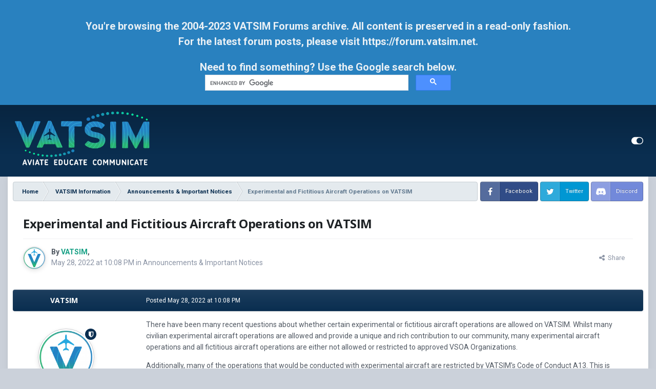

--- FILE ---
content_type: text/html
request_url: https://forums.vatsim.net/topic/33216-experimental-and-fictitious-aircraft-operations-on-vatsim/
body_size: 11282
content:
<!DOCTYPE html>
<html id="focus" lang="en-US" dir="ltr" 
data-focus-guest
data-focus-group-id='2'
data-focus-theme-id='15'

data-focus-navigation='dropdown'

data-focus-bg='1'




data-focus-scheme='light'

data-focus-cookie='15'

data-focus-userlinks='radius sep cta'
data-focus-new-badge='true'
data-focus-post='margin'
data-focus-post-header='background border'
data-focus-post-controls='text wide'
data-focus-sticky='header'
data-focus-blocks='transparent'
data-focus-guest-message='alert'>
	<head>
		<meta charset="utf-8">
		<title>Experimental and Fictitious Aircraft Operations on VATSIM - Announcements &amp; Important Notices - VATSIM Community</title>
		
			
		
		

	<meta name="viewport" content="width=device-width, initial-scale=1">


	
	


	<meta name="twitter:card" content="summary" />


	
		<meta name="twitter:site" content="@vatsim" />
	


	
		
			
				<meta property="og:title" content="Experimental and Fictitious Aircraft Operations on VATSIM">
			
		
	

	
		
			
				<meta property="og:type" content="website">
			
		
	

	
		
			
				<meta property="og:url" content="https://forums.vatsim.net/topic/33216-experimental-and-fictitious-aircraft-operations-on-vatsim/">
			
		
	

	
		
			
				<meta name="description" content="There have been many recent questions about whether certain experimental or fictitious aircraft operations are allowed on VATSIM. Whilst many civilian experimental aircraft operations are allowed and provide a unique and rich contribution to our community, many experimental aircraft operations an...">
			
		
	

	
		
			
				<meta property="og:description" content="There have been many recent questions about whether certain experimental or fictitious aircraft operations are allowed on VATSIM. Whilst many civilian experimental aircraft operations are allowed and provide a unique and rich contribution to our community, many experimental aircraft operations an...">
			
		
	

	
		
			
				<meta property="og:updated_time" content="2022-05-28T22:08:34Z">
			
		
	

	
		
			
				<meta property="og:site_name" content="VATSIM Community">
			
		
	

	
		
			
				<meta property="og:locale" content="en_US">
			
		
	


	
		<link rel="canonical" href="https://forums.vatsim.net/topic/33216-experimental-and-fictitious-aircraft-operations-on-vatsim/" />
	




<link rel="manifest" href="https://forums.vatsim.net/manifest.webmanifest/">
<meta name="msapplication-config" content="https://forums.vatsim.net/browserconfig.xml/">
<meta name="msapplication-starturl" content="/">
<meta name="application-name" content="VATSIM Community">
<meta name="apple-mobile-web-app-title" content="VATSIM Community">

	<meta name="theme-color" content="#0a2e50">










<link rel="preload" href="//forums.vatsim.net/applications/core/interface/font/fontawesome-webfont.woff2?v=4.7.0" as="font" crossorigin="anonymous">
		


	
		
			<link href="https://fonts.googleapis.com/css?family=Open%20Sans:300,300i,400,500,400i,700,700i" rel="stylesheet" referrerpolicy="origin">
		
		
			<link href="https://fonts.googleapis.com/css?family=Roboto:300,300i,400,400i,500,700,700i" rel="stylesheet" referrerpolicy="origin">
		
	



	<link rel='stylesheet' href='//vatsim-forums.nyc3.digitaloceanspaces.com/css_built_15/341e4a57816af3ba440d891ca87450ff_framework.css?v=55617482501676853514' media='all'>

	<link rel='stylesheet' href='//vatsim-forums.nyc3.digitaloceanspaces.com/css_built_15/05e81b71abe4f22d6eb8d1a929494829_responsive.css?v=55617482501676853514' media='all'>

	<link rel='stylesheet' href='//vatsim-forums.nyc3.digitaloceanspaces.com/css_built_15/90eb5adf50a8c640f633d47fd7eb1778_core.css?v=55617482501676853514' media='all'>

	<link rel='stylesheet' href='//vatsim-forums.nyc3.digitaloceanspaces.com/css_built_15/5a0da001ccc2200dc5625c3f3934497d_core_responsive.css?v=55617482501676853514' media='all'>

	<link rel='stylesheet' href='//vatsim-forums.nyc3.digitaloceanspaces.com/css_built_15/62e269ced0fdab7e30e026f1d30ae516_forums.css?v=55617482501676853514' media='all'>

	<link rel='stylesheet' href='//vatsim-forums.nyc3.digitaloceanspaces.com/css_built_15/76e62c573090645fb99a15a363d8620e_forums_responsive.css?v=55617482501676853514' media='all'>

	<link rel='stylesheet' href='//vatsim-forums.nyc3.digitaloceanspaces.com/css_built_15/ebdea0c6a7dab6d37900b9190d3ac77b_topics.css?v=55617482501676853514' media='all'>





<link rel='stylesheet' href='//vatsim-forums.nyc3.digitaloceanspaces.com/css_built_15/258adbb6e4f3e83cd3b355f84e3fa002_custom.css?v=55617482501676853514' media='all'>




		<!-- -->
		
<script type="2e94a3b0c2d7ba5ee94a6858-text/javascript">
var focusHtml = document.getElementById('focus');
var cookieId = focusHtml.getAttribute('data-focus-cookie');

//	['setting-name', enabled-by-default, has-toggle]
var focusSettings = [
	
 ['sticky-header', 1, 1],
	
	['fluid', 1, 1],
	['larger-font-size', 0, 1],
	['sticky-author-panel', 0, 1],
	['sticky-sidebar', 0, 1],
	['flip-sidebar', 0, 1],
	
	
]; 
for(var i = 0; i < focusSettings.length; i++) {
	var settingName = focusSettings[i][0];
	var isDefault = focusSettings[i][1];
	var allowToggle = focusSettings[i][2];
	if(allowToggle){
		var choice = localStorage.getItem(settingName);
		if( (choice === '1') || (!choice && (isDefault)) ){
			focusHtml.classList.add('enable--' + settingName + '');
		}
	} else if(isDefault){
		focusHtml.classList.add('enable--' + settingName + '');
	}
}


</script>

 
		
		
		<!-- -->
		

	
	<link rel='shortcut icon' href='//vatsim-forums.nyc3.digitaloceanspaces.com/monthly_2021_04/VATSIM-favicon_48px.png' type="image/png">

		
 
	</head>
	<body class='ipsApp ipsApp_front ipsJS_none ipsClearfix' data-controller='core.front.core.app' data-message="" data-pageApp='forums' data-pageLocation='front' data-pageModule='forums' data-pageController='topic' data-pageID='33216' >
		<a href='#ipsLayout_mainArea' class='ipsHide' title='Go to main content on this page' accesskey='m'>Jump to content</a>
		<div class="archive-notice">
			<p>
                You're browsing the 2004-2023 VATSIM Forums archive. All content is preserved in a read-only fashion.
                <br>
                For the latest forum posts, please visit <a href="https://forum.vatsim.net/" target="_blank">https://forum.vatsim.net</a>.
			</p>
			Need to find something? Use the Google search below.
			<br>
			<div class="gcse-searchbox-only"></div>
			<script defer src="https://cse.google.com/cse.js?cx=007edb58e8fde40e8" type="2e94a3b0c2d7ba5ee94a6858-text/javascript"></script>
		</div>
		
			<div id='ipsLayout_header' class='focus-sticky-header'>
				<header class='focus-header'>
					<div class='ipsLayout_container'>
						<div class='focus-header-align'>
							
<a class='focus-logo' href='https://forums.vatsim.net/' accesskey='1'>
	
		
		<span class='focus-logo__image'>
			<img src="//vatsim-forums.nyc3.digitaloceanspaces.com/monthly_2023_02/Vatsim-color-tagline-white.png.8908b6605618ae05a852053489888fa4.png" alt='VATSIM Community'>
		</span>
		
	
</a>
							
								<div class='focus-user'>

	<ul id='elUserNav' class='ipsList_inline cSignedOut ipsResponsive_showDesktop'>
		
<li class='cUserNav_icon' data-focus-editor>
	<a href='#' data-ipsTooltip>
		<i class='fa fa-toggle-on'></i>
	</a>
</li>
<li class='cUserNav_icon' data-focus-toggle-theme>
	<a href='#' data-ipsTooltip>
		<i class='fa'></i>
	</a>
</li>

 
	</ul>
</div>
							
						</div>
					</div>
				</header>
			</div>
		
		<main id='ipsLayout_body' class='ipsLayout_container'>
			<div class='focus-content'>
				<div class='focus-content-padding'>
					<div id='ipsLayout_contentArea'>
						<div class='focus-precontent'>
							<div class='focus-breadcrumb'>
								
<nav class='ipsBreadcrumb ipsBreadcrumb_top ipsFaded_withHover'>
	

	<ul data-role="breadcrumbList">
		<li>
			<a title="Home" href='https://forums.vatsim.net/'>
				<span>Home <i class='fa fa-angle-right'></i></span>
			</a>
		</li>
		
		
			<li>
				
					<a href='https://forums.vatsim.net/forum/1-vatsim-information/'>
						<span>VATSIM Information <i class='fa fa-angle-right' aria-hidden="true"></i></span>
					</a>
				
			</li>
		
			<li>
				
					<a href='https://forums.vatsim.net/forum/216-announcements-important-notices/'>
						<span>Announcements &amp; Important Notices <i class='fa fa-angle-right' aria-hidden="true"></i></span>
					</a>
				
			</li>
		
			<li>
				
					Experimental and Fictitious Aircraft Operations on VATSIM
				
			</li>
		
	</ul>
</nav>
								

<ul class='focus-social focus-social--iconText'>
	<li><a href='https://www.facebook.com/groups/vatsim' target="_blank" rel="noopener"><span>Facebook</span></a></li>
<li><a href='https://twitter.com/vatsim/' target="_blank" rel="noopener"><span>Twitter</span></a></li>
<li><a href='https://community.vatsim.net' target="_blank" rel="noopener"><span>Discord</span></a></li>
</ul>

							</div>
							





						</div>

						<div id='ipsLayout_contentWrapper'>
							
							<div id='ipsLayout_mainArea'>
								
								
								
								
								

	




								



<div class='ipsPageHeader ipsResponsive_pull ipsBox ipsPadding sm:ipsPadding:half ipsMargin_bottom'>
		
	
	<div class='ipsFlex ipsFlex-ai:center ipsFlex-fw:wrap ipsGap:4'>
		<div class='ipsFlex-flex:11'>
			<h1 class='ipsType_pageTitle ipsContained_container'>
				

				
				
					<span class='ipsType_break ipsContained'>
						<span>Experimental and Fictitious Aircraft Operations on VATSIM</span>
					</span>
				
			</h1>
			
			
		</div>
		
	</div>
	<hr class='ipsHr'>
	<div class='ipsPageHeader__meta ipsFlex ipsFlex-jc:between ipsFlex-ai:center ipsFlex-fw:wrap ipsGap:3'>
		<div class='ipsFlex-flex:11'>
			<div class='ipsPhotoPanel ipsPhotoPanel_mini ipsPhotoPanel_notPhone ipsClearfix'>
				
<span class='ipsUserPhoto ipsUserPhoto_mini '>
	<img src='//vatsim-forums.nyc3.digitaloceanspaces.com/monthly_2020_08/Vatsim-social_icon.thumb.png.e9bdf49928c9bd5327f08245a68d8304.png' alt='VATSIM' loading="lazy">
</span>
				<div>
					<p class='ipsType_reset ipsType_blendLinks'>
						<span class='ipsType_normal'>
						
							<strong>By 


<span style="color:#16a085;font-weight:bold">VATSIM</span>, </strong><br />
							<span class='ipsType_light'><time datetime='2022-05-28T22:08:34Z' title='05/28/22 10:08  PM' data-short='May 28, 2022'>May 28, 2022 at 10:08  PM</time> in <a href="https://forums.vatsim.net/forum/216-announcements-important-notices/">Announcements &amp; Important Notices</a></span>
						
						</span>
					</p>
				</div>
			</div>
		</div>
		
			<div class='ipsFlex-flex:01 ipsResponsive_hidePhone'>
				<div class='ipsFlex ipsFlex-ai:center ipsFlex-jc:center ipsGap:3 ipsGap_row:0'>
					
						


    <a href='#elShareItem_316213331_menu' id='elShareItem_316213331' data-ipsMenu class='ipsShareButton ipsButton ipsButton_verySmall ipsButton_link ipsButton_link--light'>
        <span><i class='fa fa-share-alt'></i></span> &nbsp;Share
    </a>

    <div class='ipsPadding ipsMenu ipsMenu_auto ipsHide' id='elShareItem_316213331_menu' data-controller="core.front.core.sharelink">
        <ul class='ipsList_inline'>
            
                <li>
<a href="https://twitter.com/share?url=https%3A%2F%2Fforums.vatsim.net%2Ftopic%2F33216-experimental-and-fictitious-aircraft-operations-on-vatsim%2F" class="cShareLink cShareLink_twitter" target="_blank" data-role="shareLink" title='Share on Twitter' data-ipsTooltip rel='nofollow noopener'>
	<i class="fa fa-twitter"></i>
</a></li>
            
                <li>
<a href="https://www.facebook.com/sharer/sharer.php?u=https%3A%2F%2Fforums.vatsim.net%2Ftopic%2F33216-experimental-and-fictitious-aircraft-operations-on-vatsim%2F" class="cShareLink cShareLink_facebook" target="_blank" data-role="shareLink" title='Share on Facebook' data-ipsTooltip rel='noopener nofollow'>
	<i class="fa fa-facebook"></i>
</a></li>
            
                <li>
<a href="http://www.reddit.com/submit?url=https%3A%2F%2Fforums.vatsim.net%2Ftopic%2F33216-experimental-and-fictitious-aircraft-operations-on-vatsim%2F&amp;title=Experimental+and+Fictitious+Aircraft+Operations+on+VATSIM" rel="nofollow noopener" class="cShareLink cShareLink_reddit" target="_blank" title='Share on Reddit' data-ipsTooltip>
	<i class="fa fa-reddit"></i>
</a></li>
            
                <li>
<a href="http://www.linkedin.com/shareArticle?mini=true&amp;url=https%3A%2F%2Fforums.vatsim.net%2Ftopic%2F33216-experimental-and-fictitious-aircraft-operations-on-vatsim%2F&amp;title=Experimental+and+Fictitious+Aircraft+Operations+on+VATSIM" rel="nofollow noopener" class="cShareLink cShareLink_linkedin" target="_blank" data-role="shareLink" title='Share on LinkedIn' data-ipsTooltip>
	<i class="fa fa-linkedin"></i>
</a></li>
            
                <li>
<a href="https://pinterest.com/pin/create/button/?url=https://forums.vatsim.net/topic/33216-experimental-and-fictitious-aircraft-operations-on-vatsim/&amp;media=" class="cShareLink cShareLink_pinterest" rel="nofollow noopener" target="_blank" data-role="shareLink" title='Share on Pinterest' data-ipsTooltip>
	<i class="fa fa-pinterest"></i>
</a></li>
            
        </ul>
        
            <hr class='ipsHr'>
            <button class='ipsHide ipsButton ipsButton_verySmall ipsButton_light ipsButton_fullWidth ipsMargin_top:half' data-controller='core.front.core.webshare' data-role='webShare' data-webShareTitle='Experimental and Fictitious Aircraft Operations on VATSIM' data-webShareText='Experimental and Fictitious Aircraft Operations on VATSIM' data-webShareUrl='https://forums.vatsim.net/topic/33216-experimental-and-fictitious-aircraft-operations-on-vatsim/'>More sharing options...</button>
        
    </div>

					
					



					

				</div>
			</div>
					
	</div>
	
	
</div>






<div class='ipsClearfix'>
	<ul class="ipsToolList ipsToolList_horizontal ipsClearfix ipsSpacer_both ipsResponsive_hidePhone">
		
		
		
	</ul>
</div>

<div id='comments' data-controller='forums.front.topic.view, core.front.core.ignoredComments' data-autoPoll data-baseURL='https://forums.vatsim.net/topic/33216-experimental-and-fictitious-aircraft-operations-on-vatsim/' data-lastPage data-feedID='topic-33216' class='cTopic ipsClear ipsSpacer_top'>
	
			
	

	

<div data-controller='core.front.core.recommendedComments' data-url='https://forums.vatsim.net/topic/33216-experimental-and-fictitious-aircraft-operations-on-vatsim/?recommended=comments' class='ipsRecommendedComments ipsHide'>
	<div data-role="recommendedComments">
		<h2 class='ipsType_sectionHead ipsType_large ipsType_bold ipsMargin_bottom'>Recommended Posts</h2>
		
	</div>
</div>
	
	<div id="elPostFeed" data-role='commentFeed' data-controller='core.front.core.moderation' >
		<form action="https://forums.vatsim.net/topic/33216-experimental-and-fictitious-aircraft-operations-on-vatsim/?csrfKey=c3a677b027e50e5150842b028c9f082e&amp;do=multimodComment" method="post" data-ipsPageAction data-role='moderationTools'>
			
			
				

					

					
					



<a id="comment-189109"></a>
<article  id="elComment_189109" class="cPost ipsBox ipsResponsive_pull  ipsComment  ipsComment_parent ipsClearfix ipsClear ipsColumns ipsColumns_noSpacing ipsColumns_collapsePhone    ">
	

	

	<div class="cAuthorPane_mobile ipsResponsive_showPhone">
		<div class="cAuthorPane_photo">
			<div class="cAuthorPane_photoWrap">
				
<span class='ipsUserPhoto ipsUserPhoto_large '>
	<img src='//vatsim-forums.nyc3.digitaloceanspaces.com/monthly_2020_08/Vatsim-social_icon.thumb.png.e9bdf49928c9bd5327f08245a68d8304.png' alt='VATSIM' loading="lazy">
</span>
				
				<span class="cAuthorPane_badge cAuthorPane_badge--moderator" data-ipstooltip title="VATSIM is a moderator"></span>
				
				
			</div>
		</div>
		<div class="cAuthorPane_content">
			<h3 class="ipsType_sectionHead cAuthorPane_author ipsType_break ipsType_blendLinks ipsFlex ipsFlex-ai:center">
				


<span style="color:#16a085;font-weight:bold">VATSIM</span>
			</h3>
			<div class="ipsType_light ipsType_reset">
				Posted <time datetime='2022-05-28T22:08:34Z' title='05/28/22 10:08  PM' data-short='May 28, 2022'>May 28, 2022 at 10:08  PM</time>
				
			</div>
		</div>
	</div>
	<aside class="ipsComment_author cAuthorPane ipsColumn ipsColumn_medium ipsResponsive_hidePhone"><h3 class="ipsType_sectionHead cAuthorPane_author ipsType_blendLinks ipsType_break">
<strong>


VATSIM</strong>
			
		</h3>
		<ul class="cAuthorPane_info ipsList_reset">
<li data-role="photo" class="cAuthorPane_photo">
				<div class="cAuthorPane_photoWrap">
					
<span class='ipsUserPhoto ipsUserPhoto_large '>
	<img src='//vatsim-forums.nyc3.digitaloceanspaces.com/monthly_2020_08/Vatsim-social_icon.thumb.png.e9bdf49928c9bd5327f08245a68d8304.png' alt='VATSIM' loading="lazy">
</span>
					
						<span class="cAuthorPane_badge cAuthorPane_badge--moderator" data-ipstooltip title="VATSIM is a moderator"></span>
					
					
				</div>
			</li>
			
				<li data-role="group"><span style="color:#16a085;font-weight:bold">Marketing & Communications Team</span></li>

	
	
	
		
	
		
	
	

				
			
			
				<li data-role="stats" class="ipsMargin_top">
					<ul class="ipsList_reset ipsType_light ipsFlex ipsFlex-ai:center ipsFlex-jc:center ipsGap_row:2 cAuthorPane_stats">
<li>
								<i class="fa fa-comment"></i> 71
						</li>
						
					</ul>
</li>
			
			
				

<!-- <li class='ipsResponsive_hidePhone ipsType_break'>VATSIM ID: 1507147</li> -->
			
		</ul></aside><div class="ipsColumn ipsColumn_fluid ipsMargin:none">
		

<div id="comment-189109_wrap" data-controller="core.front.core.comment" data-commentapp="forums" data-commenttype="forums" data-commentid="189109" data-quotedata="{&quot;userid&quot;:14,&quot;username&quot;:&quot;VATSIM&quot;,&quot;timestamp&quot;:1653775714,&quot;contentapp&quot;:&quot;forums&quot;,&quot;contenttype&quot;:&quot;forums&quot;,&quot;contentid&quot;:33216,&quot;contentclass&quot;:&quot;forums_Topic&quot;,&quot;contentcommentid&quot;:189109}" class="ipsComment_content ipsType_medium">

	<div class="ipsComment_meta ipsType_light ipsFlex ipsFlex-ai:center ipsFlex-jc:between ipsFlex-fd:row-reverse">
		<div class="ipsType_light ipsType_reset ipsType_blendLinks ipsComment_toolWrap">
			<div class="ipsResponsive_hidePhone ipsComment_badges">
				<ul class="ipsList_reset ipsFlex ipsFlex-jc:end ipsFlex-fw:wrap ipsGap:2 ipsGap_row:1">
					
					
					
					
					
				</ul>
</div>
		</div>

		<div class="ipsType_reset ipsResponsive_hidePhone">
			Posted <time datetime='2022-05-28T22:08:34Z' title='05/28/22 10:08  PM' data-short='May 28, 2022'>May 28, 2022 at 10:08  PM</time>
			
			<span class="ipsResponsive_hidePhone">
				
				
			</span>
		</div>
	</div>

	

    

	<div class="cPost_contentWrap">
		
		<div data-role="commentContent" class="ipsType_normal ipsType_richText ipsPadding_bottom ipsContained" data-controller="core.front.core.lightboxedImages">
			<p>
	There have been many recent questions about whether certain experimental or fictitious aircraft operations are allowed on VATSIM. Whilst many civilian experimental aircraft operations are allowed and provide a unique and rich contribution to our community, many experimental aircraft operations and all fictitious aircraft operations are either not allowed or restricted to approved VSOA Organizations.
</p>

<p>
	Additionally, many of the operations that would be conducted with experimental aircraft are restricted by VATSIM's Code of Conduct A13. This is because high speed or high-altitude operations can have an immediate negative impact on other users’ VATSIM experience. <span> </span>A list of all restricted operations can be found in the VATSIM Special Operations Policy and Procedures Manual found <a href="https://cdn.vatsim.net/policy-documents/VATSIM%20VSOA%20Policy.pdf" rel="external nofollow">here</a>.
</p>

<p>
	Examples of aircraft which are not allowed on VATSIM include but are not limited to unmanned aerial vehicles, the space shuttle, a space station, the Darkstar, the Millennium Falcon, etc. Misuse of these and similar types of aircraft can easily have a negative impact the enjoyment of other VATSIM pilots and Air Traffic Controllers.
</p>

<p>
	We thank you for your understanding.
</p>

<p>
	 
</p>

<p>
	<a class="ipsAttachLink ipsAttachLink_image" data-fileext="png" data-fileid="4158" href="//vatsim-forums.nyc3.digitaloceanspaces.com/monthly_2022_05/VATSIM_Approved_Planes.png.b8d80cf9e90d84e18a5b0cb9523818bc.png" rel=""><img alt="VATSIM_Approved_Planes.png" class="ipsImage ipsImage_thumbnailed" data-fileid="4158" data-ratio="56.3" style="height:auto;" width="1000" data-src="//vatsim-forums.nyc3.digitaloceanspaces.com/monthly_2022_05/VATSIM_Approved_Planes.thumb.png.5fd8dd034e327a37ae8c4b6ce01fddd4.png" src="https://forums.vatsim.net/applications/core/interface/js/spacer.png" /></a>
</p>


			
		</div>

		
			<div class="ipsItemControls">
				
					
						

	<div data-controller='core.front.core.reaction' class='ipsItemControls_right ipsClearfix '>	
		<div class='ipsReact ipsPos_right'>
			
				
				<div class='ipsReact_blurb ' data-role='reactionBlurb'>
					
						

	
	<ul class='ipsReact_reactions'>
		
		
			
				
				<li class='ipsReact_reactCount'>
					
						<span data-ipsTooltip title="Like">
					
							<span>
								<img src='//vatsim-forums.nyc3.digitaloceanspaces.com/reactions/react_like.png' alt="Like" loading="lazy">
							</span>
							<span>
								4
							</span>
					
						</span>
					
				</li>
			
		
	</ul>

					
				</div>
			
			
			
		</div>
	</div>

					
				
				<ul class="ipsComment_controls ipsClearfix ipsItemControls_left" data-role="commentControls">
					
						
						
						
					
					<li class="ipsHide" data-role="commentLoading">
						<span class="ipsLoading ipsLoading_tiny ipsLoading_noAnim"></span>
					</li>
				
</ul>
</div>
		

		
	</div>

	

	



<div class='ipsPadding ipsHide cPostShareMenu' id='elShareComment_189109_menu'>
	<h5 class='ipsType_normal ipsType_reset'>Link to comment</h5>
	
		
	
	
	<input type='text' value='https://forums.vatsim.net/topic/33216-experimental-and-fictitious-aircraft-operations-on-vatsim/' class='ipsField_fullWidth'>

	
	<h5 class='ipsType_normal ipsType_reset ipsSpacer_top'>Share on other sites</h5>
	

	<ul class='ipsList_inline ipsList_noSpacing ipsClearfix' data-controller="core.front.core.sharelink">
		
			<li>
<a href="https://twitter.com/share?url=https%3A%2F%2Fforums.vatsim.net%2Ftopic%2F33216-experimental-and-fictitious-aircraft-operations-on-vatsim%2F%3Fdo%3DfindComment%26comment%3D189109" class="cShareLink cShareLink_twitter" target="_blank" data-role="shareLink" title='Share on Twitter' data-ipsTooltip rel='nofollow noopener'>
	<i class="fa fa-twitter"></i>
</a></li>
		
			<li>
<a href="https://www.facebook.com/sharer/sharer.php?u=https%3A%2F%2Fforums.vatsim.net%2Ftopic%2F33216-experimental-and-fictitious-aircraft-operations-on-vatsim%2F%3Fdo%3DfindComment%26comment%3D189109" class="cShareLink cShareLink_facebook" target="_blank" data-role="shareLink" title='Share on Facebook' data-ipsTooltip rel='noopener nofollow'>
	<i class="fa fa-facebook"></i>
</a></li>
		
			<li>
<a href="http://www.reddit.com/submit?url=https%3A%2F%2Fforums.vatsim.net%2Ftopic%2F33216-experimental-and-fictitious-aircraft-operations-on-vatsim%2F%3Fdo%3DfindComment%26comment%3D189109&amp;title=Experimental+and+Fictitious+Aircraft+Operations+on+VATSIM" rel="nofollow noopener" class="cShareLink cShareLink_reddit" target="_blank" title='Share on Reddit' data-ipsTooltip>
	<i class="fa fa-reddit"></i>
</a></li>
		
			<li>
<a href="http://www.linkedin.com/shareArticle?mini=true&amp;url=https%3A%2F%2Fforums.vatsim.net%2Ftopic%2F33216-experimental-and-fictitious-aircraft-operations-on-vatsim%2F%3Fdo%3DfindComment%26comment%3D189109&amp;title=Experimental+and+Fictitious+Aircraft+Operations+on+VATSIM" rel="nofollow noopener" class="cShareLink cShareLink_linkedin" target="_blank" data-role="shareLink" title='Share on LinkedIn' data-ipsTooltip>
	<i class="fa fa-linkedin"></i>
</a></li>
		
			<li>
<a href="https://pinterest.com/pin/create/button/?url=https://forums.vatsim.net/topic/33216-experimental-and-fictitious-aircraft-operations-on-vatsim/?do=findComment%26comment=189109&amp;media=" class="cShareLink cShareLink_pinterest" rel="nofollow noopener" target="_blank" data-role="shareLink" title='Share on Pinterest' data-ipsTooltip>
	<i class="fa fa-pinterest"></i>
</a></li>
		
	</ul>


	<hr class='ipsHr'>
	<button class='ipsHide ipsButton ipsButton_small ipsButton_light ipsButton_fullWidth ipsMargin_top:half' data-controller='core.front.core.webshare' data-role='webShare' data-webShareTitle='Experimental and Fictitious Aircraft Operations on VATSIM' data-webShareText='There have been many recent questions about whether certain experimental or fictitious aircraft operations are allowed on VATSIM. Whilst many civilian experimental aircraft operations are allowed and provide a unique and rich contribution to our community, many experimental aircraft operations and all fictitious aircraft operations are either not allowed or restricted to approved VSOA Organizations.
 


	Additionally, many of the operations that would be conducted with experimental aircraft are restricted by VATSIM&#039;s Code of Conduct A13. This is because high speed or high-altitude operations can have an immediate negative impact on other users’ VATSIM experience.  A list of all restricted operations can be found in the VATSIM Special Operations Policy and Procedures Manual found here.
 


	Examples of aircraft which are not allowed on VATSIM include but are not limited to unmanned aerial vehicles, the space shuttle, a space station, the Darkstar, the Millennium Falcon, etc. Misuse of these and similar types of aircraft can easily have a negative impact the enjoyment of other VATSIM pilots and Air Traffic Controllers.
 


	We thank you for your understanding.
 


	 
 


	
 
' data-webShareUrl='https://forums.vatsim.net/topic/33216-experimental-and-fictitious-aircraft-operations-on-vatsim/?do=findComment&amp;comment=189109'>More sharing options...</button>

	
</div>
</div>

	</div>
</article>

					
						<ul class='ipsTopicMeta'>
							
								
									<li class="ipsTopicMeta__item ipsTopicMeta__item--moderation">
										<span class='ipsTopicMeta__time ipsType_light'><time datetime='2022-05-30T14:30:24Z' title='05/30/22 02:30  PM' data-short='May 30, 2022'>May 30, 2022</time></span>
										<span class='ipsTopicMeta__action'>


Matthew Bartels changed the title to <em>Experimental and Fictitious Aircraft Operations on VATSIM</em></span>
									</li>
								
							
							
						</ul>
					
					
					
				
			
			
<input type="hidden" name="csrfKey" value="c3a677b027e50e5150842b028c9f082e" />


		</form>
	</div>

	
	
	
	
	
		<a id='replyForm'></a>
	<div data-role='replyArea' class='cTopicPostArea ipsBox ipsResponsive_pull ipsPadding cTopicPostArea_noSize ipsSpacer_top' data-controller='cloud.front.realtime.forumsReplyArea,cloud.front.realtime.whosTyping'>
			
				
					
<div class='ipsComposeArea ipsComposeArea_withPhoto ipsComposeArea_unavailable ipsClearfix'>
	<div class='ipsPos_left ipsResponsive_hidePhone ipsResponsive_block'>
<span class='ipsUserPhoto ipsUserPhoto_small '>
	<img src='//vatsim-forums.nyc3.digitaloceanspaces.com/set_resources_15/84c1e40ea0e759e3f1505eb1788ddf3c_default_photo.png' alt='Guest' loading="lazy">
</span></div>
	<div class='ipsComposeArea_editor'>
		<div class="ipsComposeArea_dummy">
			<span class='ipsType_warning'><i class="fa fa-warning"></i> This topic is now closed to further replies. </span>
		
			
		</div>
	</div>
</div>
				
			
		</div>
	

	
		<div class='ipsBox ipsPadding ipsResponsive_pull ipsResponsive_showPhone ipsMargin_top'>
			
				<div class='ipsResponsive_noFloat ipsResponsive_block ipsMargin_bottom:half'>
					


    <a href='#elShareItem_1765792752_menu' id='elShareItem_1765792752' data-ipsMenu class='ipsShareButton ipsButton ipsButton_verySmall ipsButton_light '>
        <span><i class='fa fa-share-alt'></i></span> &nbsp;Share
    </a>

    <div class='ipsPadding ipsMenu ipsMenu_auto ipsHide' id='elShareItem_1765792752_menu' data-controller="core.front.core.sharelink">
        <ul class='ipsList_inline'>
            
                <li>
<a href="https://twitter.com/share?url=https%3A%2F%2Fforums.vatsim.net%2Ftopic%2F33216-experimental-and-fictitious-aircraft-operations-on-vatsim%2F" class="cShareLink cShareLink_twitter" target="_blank" data-role="shareLink" title='Share on Twitter' data-ipsTooltip rel='nofollow noopener'>
	<i class="fa fa-twitter"></i>
</a></li>
            
                <li>
<a href="https://www.facebook.com/sharer/sharer.php?u=https%3A%2F%2Fforums.vatsim.net%2Ftopic%2F33216-experimental-and-fictitious-aircraft-operations-on-vatsim%2F" class="cShareLink cShareLink_facebook" target="_blank" data-role="shareLink" title='Share on Facebook' data-ipsTooltip rel='noopener nofollow'>
	<i class="fa fa-facebook"></i>
</a></li>
            
                <li>
<a href="http://www.reddit.com/submit?url=https%3A%2F%2Fforums.vatsim.net%2Ftopic%2F33216-experimental-and-fictitious-aircraft-operations-on-vatsim%2F&amp;title=Experimental+and+Fictitious+Aircraft+Operations+on+VATSIM" rel="nofollow noopener" class="cShareLink cShareLink_reddit" target="_blank" title='Share on Reddit' data-ipsTooltip>
	<i class="fa fa-reddit"></i>
</a></li>
            
                <li>
<a href="http://www.linkedin.com/shareArticle?mini=true&amp;url=https%3A%2F%2Fforums.vatsim.net%2Ftopic%2F33216-experimental-and-fictitious-aircraft-operations-on-vatsim%2F&amp;title=Experimental+and+Fictitious+Aircraft+Operations+on+VATSIM" rel="nofollow noopener" class="cShareLink cShareLink_linkedin" target="_blank" data-role="shareLink" title='Share on LinkedIn' data-ipsTooltip>
	<i class="fa fa-linkedin"></i>
</a></li>
            
                <li>
<a href="https://pinterest.com/pin/create/button/?url=https://forums.vatsim.net/topic/33216-experimental-and-fictitious-aircraft-operations-on-vatsim/&amp;media=" class="cShareLink cShareLink_pinterest" rel="nofollow noopener" target="_blank" data-role="shareLink" title='Share on Pinterest' data-ipsTooltip>
	<i class="fa fa-pinterest"></i>
</a></li>
            
        </ul>
        
            <hr class='ipsHr'>
            <button class='ipsHide ipsButton ipsButton_verySmall ipsButton_light ipsButton_fullWidth ipsMargin_top:half' data-controller='core.front.core.webshare' data-role='webShare' data-webShareTitle='Experimental and Fictitious Aircraft Operations on VATSIM' data-webShareText='Experimental and Fictitious Aircraft Operations on VATSIM' data-webShareUrl='https://forums.vatsim.net/topic/33216-experimental-and-fictitious-aircraft-operations-on-vatsim/'>More sharing options...</button>
        
    </div>

				</div>
			
			<div class='ipsResponsive_noFloat ipsResponsive_block'>
				

			</div>
			
		</div>
	
</div>



<div class='ipsPager ipsSpacer_top'>
	<div class="ipsPager_prev">
		
			<a href="https://forums.vatsim.net/forum/216-announcements-important-notices/" title="Go to Announcements &amp; Important Notices" rel="parent">
				<span class="ipsPager_type">Go to topic listing</span>
			</a>
		
	</div>
	
</div>


								


							</div>
							


						</div>
					</div>
					
				</div>
				

				
<nav class='ipsBreadcrumb ipsBreadcrumb_bottom ipsFaded_withHover'>
	
		


	

	<ul data-role="breadcrumbList">
		<li>
			<a title="Home" href='https://forums.vatsim.net/'>
				<span>Home <i class='fa fa-angle-right'></i></span>
			</a>
		</li>
		
		
			<li>
				
					<a href='https://forums.vatsim.net/forum/1-vatsim-information/'>
						<span>VATSIM Information <i class='fa fa-angle-right' aria-hidden="true"></i></span>
					</a>
				
			</li>
		
			<li>
				
					<a href='https://forums.vatsim.net/forum/216-announcements-important-notices/'>
						<span>Announcements &amp; Important Notices <i class='fa fa-angle-right' aria-hidden="true"></i></span>
					</a>
				
			</li>
		
			<li>
				
					Experimental and Fictitious Aircraft Operations on VATSIM
				
			</li>
		
	</ul>
</nav>
			</div>
		</main>
		
			<footer id='ipsLayout_footer' class='ipsClearfix'>
				<div class='ipsLayout_container'>
					
					

<ul class='ipsList_inline ipsType_center ipsSpacer_top' id="elFooterLinks">
	

	
	
	
</ul>


<ul class='focus-social focus-social--iconText'>
	<li><a href='https://www.facebook.com/groups/vatsim' target="_blank" rel="noopener"><span>Facebook</span></a></li>
<li><a href='https://twitter.com/vatsim/' target="_blank" rel="noopener"><span>Twitter</span></a></li>
<li><a href='https://community.vatsim.net' target="_blank" rel="noopener"><span>Discord</span></a></li>
</ul>



<p id='elCopyright'>
	<span id='elCopyright_userLine'>Copyright © 2023 VATSIM Inc. All Rights Reserved.</span>
	<a rel='nofollow' title='Invision Community' href='https://www.invisioncommunity.com/'>Powered by Invision Community</a>
</p>
				</div>
			</footer>
			
			

			<!-- -->
			

	
	<script type="2e94a3b0c2d7ba5ee94a6858-text/javascript">
		var ipsDebug = false;		
	
		var CKEDITOR_BASEPATH = '//forums.vatsim.net/applications/core/interface/ckeditor/ckeditor/';
	
		var ipsSettings = {
			
			
			cookie_path: "/",
			
			cookie_prefix: "ips4_",
			
			
			cookie_ssl: true,
			
			upload_imgURL: "",
			message_imgURL: "",
			notification_imgURL: "",
			baseURL: "//forums.vatsim.net/",
			jsURL: "//forums.vatsim.net/applications/core/interface/js/js.php",
			csrfKey: "c3a677b027e50e5150842b028c9f082e",
			antiCache: "55617482501676853514",
			jsAntiCache: "55617482501676853471",
			disableNotificationSounds: true,
			useCompiledFiles: true,
			links_external: true,
			memberID: 0,
			lazyLoadEnabled: true,
			blankImg: "//forums.vatsim.net/applications/core/interface/js/spacer.png",
			googleAnalyticsEnabled: false,
			matomoEnabled: false,
			viewProfiles: true,
			mapProvider: 'none',
			mapApiKey: '',
			pushPublicKey: null,
			relativeDates: false
		};
		
		
		
		
			ipsSettings['maxImageDimensions'] = {
				width: 1000,
				height: 750
			};
		
		
	</script>





<script type="2e94a3b0c2d7ba5ee94a6858-text/javascript" src='//vatsim-forums.nyc3.digitaloceanspaces.com/javascript_global/root_library.js?v=55617482501676853471' data-ips></script>


<script type="2e94a3b0c2d7ba5ee94a6858-text/javascript" src='//vatsim-forums.nyc3.digitaloceanspaces.com/javascript_global/root_js_lang_1.js?v=55617482501676853471' data-ips></script>


<script type="2e94a3b0c2d7ba5ee94a6858-text/javascript" src='//vatsim-forums.nyc3.digitaloceanspaces.com/javascript_global/root_framework.js?v=55617482501676853471' data-ips></script>


<script type="2e94a3b0c2d7ba5ee94a6858-text/javascript" src='//vatsim-forums.nyc3.digitaloceanspaces.com/javascript_core/global_global_core.js?v=55617482501676853471' data-ips></script>


<script type="2e94a3b0c2d7ba5ee94a6858-text/javascript" src='//vatsim-forums.nyc3.digitaloceanspaces.com/javascript_global/root_front.js?v=55617482501676853471' data-ips></script>


<script type="2e94a3b0c2d7ba5ee94a6858-text/javascript" src='//vatsim-forums.nyc3.digitaloceanspaces.com/javascript_core/front_front_core.js?v=55617482501676853471' data-ips></script>


<script type="2e94a3b0c2d7ba5ee94a6858-text/javascript" src='//vatsim-forums.nyc3.digitaloceanspaces.com/javascript_forums/front_front_topic.js?v=55617482501676853471' data-ips></script>


<script type="2e94a3b0c2d7ba5ee94a6858-text/javascript" src='//vatsim-forums.nyc3.digitaloceanspaces.com/javascript_global/root_map.js?v=55617482501676853471' data-ips></script>



	<script type="2e94a3b0c2d7ba5ee94a6858-text/javascript">
		
			ips.setSetting( 'date_format', jQuery.parseJSON('"mm\/dd\/yy"') );
		
			ips.setSetting( 'date_first_day', jQuery.parseJSON('0') );
		
			ips.setSetting( 'ipb_url_filter_option', jQuery.parseJSON('"none"') );
		
			ips.setSetting( 'url_filter_any_action', jQuery.parseJSON('"allow"') );
		
			ips.setSetting( 'bypass_profanity', jQuery.parseJSON('0') );
		
			ips.setSetting( 'emoji_style', jQuery.parseJSON('"native"') );
		
			ips.setSetting( 'emoji_shortcodes', jQuery.parseJSON('true') );
		
			ips.setSetting( 'emoji_ascii', jQuery.parseJSON('true') );
		
			ips.setSetting( 'emoji_cache', jQuery.parseJSON('1630959838') );
		
			ips.setSetting( 'image_jpg_quality', jQuery.parseJSON('85') );
		
			ips.setSetting( 'cloud2', jQuery.parseJSON('false') );
		
			ips.setSetting( 'isAnonymous', jQuery.parseJSON('false') );
		
		
	</script>



<script type='application/ld+json'>
{
    "name": "Experimental and Fictitious Aircraft Operations on VATSIM",
    "headline": "Experimental and Fictitious Aircraft Operations on VATSIM",
    "text": "There have been many recent questions about whether certain experimental or fictitious aircraft operations are allowed on VATSIM. Whilst many civilian experimental aircraft operations are allowed and provide a unique and rich contribution to our community, many experimental aircraft operations and all fictitious aircraft operations are either not allowed or restricted to approved VSOA Organizations.\n \n\n\n\tAdditionally, many of the operations that would be conducted with experimental aircraft are restricted by VATSIM\u0027s Code of Conduct A13. This is because high speed or high-altitude operations can have an immediate negative impact on other users\u2019 VATSIM experience. \u00a0A list of all restricted operations can be found in the VATSIM Special Operations Policy and Procedures Manual found here.\n \n\n\n\tExamples of aircraft which are not allowed on VATSIM include but are not limited to unmanned aerial vehicles, the space shuttle, a space station, the Darkstar, the Millennium Falcon, etc. Misuse of these and similar types of aircraft can easily have a negative impact the enjoyment of other VATSIM pilots and Air Traffic Controllers.\n \n\n\n\tWe thank you for your understanding.\n \n\n\n\t\u00a0\n \n\n\n\t\n \n",
    "dateCreated": "2022-05-28T22:08:34+0000",
    "datePublished": "2022-05-28T22:08:34+0000",
    "dateModified": "2022-05-28T22:08:34+0000",
    "image": "//vatsim-forums.nyc3.digitaloceanspaces.com/monthly_2020_08/Vatsim-social_icon.thumb.png.e9bdf49928c9bd5327f08245a68d8304.png",
    "author": {
        "@type": "Person",
        "name": "VATSIM",
        "image": "//vatsim-forums.nyc3.digitaloceanspaces.com/monthly_2020_08/Vatsim-social_icon.thumb.png.e9bdf49928c9bd5327f08245a68d8304.png",
        "url": "https://forums.vatsim.net/profile/14-vatsim/"
    },
    "interactionStatistic": [
        {
            "@type": "InteractionCounter",
            "interactionType": "http://schema.org/ViewAction",
            "userInteractionCount": 5936
        },
        {
            "@type": "InteractionCounter",
            "interactionType": "http://schema.org/CommentAction",
            "userInteractionCount": 0
        },
        {
            "@type": "InteractionCounter",
            "interactionType": "http://schema.org/FollowAction",
            "userInteractionCount": 0
        }
    ],
    "@context": "http://schema.org",
    "@type": "DiscussionForumPosting",
    "@id": "https://forums.vatsim.net/topic/33216-experimental-and-fictitious-aircraft-operations-on-vatsim/",
    "isPartOf": {
        "@id": "https://forums.vatsim.net/#website"
    },
    "publisher": {
        "@id": "https://forums.vatsim.net/#organization",
        "member": {
            "@type": "Person",
            "name": "VATSIM",
            "image": "//vatsim-forums.nyc3.digitaloceanspaces.com/monthly_2020_08/Vatsim-social_icon.thumb.png.e9bdf49928c9bd5327f08245a68d8304.png",
            "url": "https://forums.vatsim.net/profile/14-vatsim/"
        }
    },
    "url": "https://forums.vatsim.net/topic/33216-experimental-and-fictitious-aircraft-operations-on-vatsim/",
    "discussionUrl": "https://forums.vatsim.net/topic/33216-experimental-and-fictitious-aircraft-operations-on-vatsim/",
    "mainEntityOfPage": {
        "@type": "WebPage",
        "@id": "https://forums.vatsim.net/topic/33216-experimental-and-fictitious-aircraft-operations-on-vatsim/"
    },
    "pageStart": 1,
    "pageEnd": 1
}	
</script>

<script type='application/ld+json'>
{
    "@context": "http://www.schema.org",
    "publisher": "https://forums.vatsim.net/#organization",
    "@type": "WebSite",
    "@id": "https://forums.vatsim.net/#website",
    "mainEntityOfPage": "https://forums.vatsim.net/",
    "name": "VATSIM Community",
    "url": "https://forums.vatsim.net/",
    "potentialAction": {
        "type": "SearchAction",
        "query-input": "required name=query",
        "target": "https://forums.vatsim.net/search/?q={query}"
    },
    "inLanguage": [
        {
            "@type": "Language",
            "name": "English (USA)",
            "alternateName": "en-US"
        }
    ]
}	
</script>

<script type='application/ld+json'>
{
    "@context": "http://www.schema.org",
    "@type": "Organization",
    "@id": "https://forums.vatsim.net/#organization",
    "mainEntityOfPage": "https://forums.vatsim.net/",
    "name": "VATSIM Community",
    "url": "https://forums.vatsim.net/",
    "logo": {
        "@type": "ImageObject",
        "@id": "https://forums.vatsim.net/#logo",
        "url": "//vatsim-forums.nyc3.digitaloceanspaces.com/monthly_2023_02/Vatsim-color-tagline-white.png.8908b6605618ae05a852053489888fa4.png"
    },
    "sameAs": [
        "https://www.facebook.com/groups/vatsim",
        "https://twitter.com/vatsim",
        "https://www.instagram.com/vatsimnet/"
    ]
}	
</script>

<script type='application/ld+json'>
{
    "@context": "http://schema.org",
    "@type": "BreadcrumbList",
    "itemListElement": [
        {
            "@type": "ListItem",
            "position": 1,
            "item": {
                "@id": "https://forums.vatsim.net/forum/1-vatsim-information/",
                "name": "VATSIM Information"
            }
        },
        {
            "@type": "ListItem",
            "position": 2,
            "item": {
                "@id": "https://forums.vatsim.net/forum/216-announcements-important-notices/",
                "name": "Announcements &amp; Important Notices"
            }
        }
    ]
}	
</script>

<script type='application/ld+json'>
{
    "@context": "http://schema.org",
    "@type": "ContactPage",
    "url": "https://forums.vatsim.net/contact/"
}	
</script>


			

<script type="2e94a3b0c2d7ba5ee94a6858-text/javascript">$(document).ready(function(){

	var html = $('#focus');

	if (matchMedia) {
		var focus_pageWidth = window.matchMedia( "(min-width: 980px)" );
		focus_pageWidth.addListener(WidthChange);
		WidthChange(focus_pageWidth);
	}
	function WidthChange(focus_pageWidth) {
		if (focus_pageWidth.matches) {
			$("#elSearchWrapper").prependTo(".focus-search");
		} else {
			$("#elSearchWrapper").prependTo(".focus-mobile-search");
		}
	}

	

	// Customizer
	var customizerTooltip = getComputedStyle(document.documentElement).getPropertyValue('--lang--customizer').slice(1, -1);
	$('[data-focus-editor] [data-ipsTooltip]').prop('title', customizerTooltip);
	$("[data-focus-editor]").hover(function() {
		html.addClass('focus-picker--loaded');
	});
	// Open and close with data-focus-editor
	$("[data-focus-editor]").on('click', function(event){
		html.toggleClass('focus-editor-open').addClass('focus-picker--loaded');
		event.preventDefault();
	});
	// ..and close by pressing ESC
	$(document).keyup(function(e) {
		if (e.keyCode === 27){
			html.removeClass('focus-editor-open');
		}
	});

	

	// Loop through settings and create the Customizer panels
	for(var i = 0; i < focusSettings.length; i++) {
		if(focusSettings[i][2]){
			var settingName = focusSettings[i][0];
			var settingDefault = focusSettings[i][1];
			var settingChoice = localStorage.getItem(settingName);
			if(settingChoice === '1' || (!(settingChoice) && settingDefault)){
				var status = 1;
			} else {
				var status = 0;
			}
			$("#focusEditorPanels").append("<div class='focus-editor-panel' data-setting='" + settingName + "' data-default='" + settingDefault + "' data-status='" + status + "'><div class='focus-editor-toggle'><i class='focus-toggle'><i></i></i></div><div class='focus-editor-text'></div></div>");
		}
	}

	// Change the class and localstorage when the toggle is clicked
	$('.focus-editor-panel[data-setting]').on('click', function(){
		var settingName = $(this).attr('data-setting');
		var settingStatus = $(this).attr('data-status');
		if(settingStatus === '1'){
			html.removeClass('enable--' + settingName);
			localStorage.setItem(settingName, '0');
			$(this).attr('data-status', '0');
		} else {
			html.addClass('enable--' + settingName);
			localStorage.setItem(settingName, '1');
			$(this).attr('data-status', '1');
		}
	});

	// Dark/light mode button
	var toggleThemeTooltip = getComputedStyle(document.documentElement).getPropertyValue('--lang--light-dark-mode').slice(1, -1);
	$('[data-focus-toggle-theme] [data-ipsTooltip]').prop('title', toggleThemeTooltip);
	$('[data-focus-toggle-theme]').on('click', function(e){
		var focusThemeId = html.attr('data-focus-alt-theme');
		if(focusThemeId){
			e.preventDefault();
			$("#focusAltThemeSubmit").val(focusThemeId);
			$("#focusAltThemeSubmit").click();
		}
	});

	
		// Make hover navigation work with touch devices
		;(function(e,t,n,r){e.fn.doubleTapToGo=function(r){if(!("ontouchstart"in t)&&!navigator.msMaxTouchPoints&&!navigator.userAgent.toLowerCase().match(/windows phone os 7/i))return false;this.each(function(){var t=false;e(this).on("click",function(n){var r=e(this);if(r[0]!=t[0]){n.preventDefault();t=r}});e(n).on("click touchstart MSPointerDown",function(n){var r=true,i=e(n.target).parents();for(var s=0;s<i.length;s++)if(i[s]==t[0])r=false;if(r)t=false})});return this}})(jQuery,window,document); $('.ipsNavBar_primary > ul > li:has(ul)').doubleTapToGo();
	

	

	

	// Toggle class
	$('[data-class]').on( "click", function(event) { event.preventDefault(); var classContent = $(this).attr('data-class'); var classModifiers = classContent.split(' '); var className = classModifiers[0]; var modifyClass = classModifiers[1]; if (classModifiers[2]){ var targetElement = classModifiers[2]; } else { var targetElement = 'html'; } if (modifyClass === 'add'){ $(targetElement).addClass(className); } else if (modifyClass === 'remove'){ $(targetElement).removeClass(className); } else { $(targetElement).toggleClass(className); } });

});

// More dropdown menu

function focusNavigation() { var navwidth = 0; var morewidth = $('.ipsNavBar_primary .focus-nav__more').outerWidth(true); $('.ipsNavBar_primary > ul > li:not(.focus-nav__more)').each(function() { navwidth += $(this).outerWidth( true ) + 2; }); var availablespace = $('.ipsNavBar_primary').outerWidth(true) - morewidth; if (availablespace > 0 && navwidth > availablespace) { var lastItem = $('.ipsNavBar_primary > ul > li:not(.focus-nav__more)').last(); lastItem.attr('data-width', lastItem.outerWidth(true)); lastItem.prependTo($('.ipsNavBar_primary .focus-nav__more > ul')); focusNavigation(); } else { var firstMoreElement = $('.ipsNavBar_primary li.focus-nav__more li').first(); if (navwidth + firstMoreElement.data('width') < availablespace) { firstMoreElement.insertBefore($('.ipsNavBar_primary .focus-nav__more')); } } if ($('.focus-nav__more li').length > 0) { $('.focus-nav__more').removeClass('focus-nav__more--hidden'); } else { $('.focus-nav__more').addClass('focus-nav__more--hidden'); } }
$(window).on('load',function(){ $(".ipsNavBar_primary").removeClass("ipsNavBar_primary--loading"); focusNavigation(); });
$(window).on('resize',function(){ focusNavigation(); });
$(document).ready(function(){
	$('[data-setting="fluid"]').on('click', function(){
		setTimeout(function(){
			focusNavigation();
		}, 10);
	});
});

</script>

 
			
			<!-- -->
			
<div class='focus-editor-wrap'>
	<div class='focus-editor-overlay' data-focus-editor></div>
	<div class='focus-editor'>
		<div class='focus-editor-scroll'>
			
			<div>
				<div class='focus-editor__title' data-focus-text='Customize layout'></div>
				<div class='focus-editor-panels' id='focusEditorPanels'>
					<div class='focus-editor-panel' data-focus-toggle-theme>
						<div class='focus-editor-toggle'><i class='focus-toggle'><i></i></i></div>
						<div class='focus-editor-text'></div>
					</div>
				</div>
			</div>
		</div>
		<div class='focus-editor-save'>
			<button data-focus-editor class='ipsButton ipsButton_primary'></button>
		</div>
	</div>
</div>
		
		<!--ipsQueryLog-->
		<!--ipsCachingLog-->
		
		
			
		
	<script src="/cdn-cgi/scripts/7d0fa10a/cloudflare-static/rocket-loader.min.js" data-cf-settings="2e94a3b0c2d7ba5ee94a6858-|49" defer></script><script>(function(){function c(){var b=a.contentDocument||a.contentWindow.document;if(b){var d=b.createElement('script');d.innerHTML="window.__CF$cv$params={r:'9c323a410867f54b',t:'MTc2OTI4NTk4NS4wMDAwMDA='};var a=document.createElement('script');a.nonce='';a.src='/cdn-cgi/challenge-platform/scripts/jsd/main.js';document.getElementsByTagName('head')[0].appendChild(a);";b.getElementsByTagName('head')[0].appendChild(d)}}if(document.body){var a=document.createElement('iframe');a.height=1;a.width=1;a.style.position='absolute';a.style.top=0;a.style.left=0;a.style.border='none';a.style.visibility='hidden';document.body.appendChild(a);if('loading'!==document.readyState)c();else if(window.addEventListener)document.addEventListener('DOMContentLoaded',c);else{var e=document.onreadystatechange||function(){};document.onreadystatechange=function(b){e(b);'loading'!==document.readyState&&(document.onreadystatechange=e,c())}}}})();</script><script defer src="https://static.cloudflareinsights.com/beacon.min.js/vcd15cbe7772f49c399c6a5babf22c1241717689176015" integrity="sha512-ZpsOmlRQV6y907TI0dKBHq9Md29nnaEIPlkf84rnaERnq6zvWvPUqr2ft8M1aS28oN72PdrCzSjY4U6VaAw1EQ==" data-cf-beacon='{"rayId":"9c323a410867f54b","version":"2025.9.1","serverTiming":{"name":{"cfExtPri":true,"cfEdge":true,"cfOrigin":true,"cfL4":true,"cfSpeedBrain":true,"cfCacheStatus":true}},"token":"d0d04c919a484fda814dc38a93962707","b":1}' crossorigin="anonymous"></script>
</body>
</html>

--- FILE ---
content_type: application/javascript; charset=UTF-8
request_url: https://forums.vatsim.net/cdn-cgi/challenge-platform/scripts/jsd/main.js
body_size: 9052
content:
window._cf_chl_opt={AKGCx8:'b'};~function(f6,qO,qJ,qA,qZ,qv,qY,qL,qP,f1){f6=R,function(B,C,fv,f5,f,e){for(fv={B:558,C:740,f:508,e:761,F:512,T:728,I:578,H:655,l:742,b:556},f5=R,f=B();!![];)try{if(e=parseInt(f5(fv.B))/1+parseInt(f5(fv.C))/2*(parseInt(f5(fv.f))/3)+parseInt(f5(fv.e))/4+-parseInt(f5(fv.F))/5+parseInt(f5(fv.T))/6*(parseInt(f5(fv.I))/7)+-parseInt(f5(fv.H))/8+parseInt(f5(fv.l))/9*(-parseInt(f5(fv.b))/10),C===e)break;else f.push(f.shift())}catch(F){f.push(f.shift())}}(h,534260),qO=this||self,qJ=qO[f6(749)],qA=function(ek,ey,eb,el,eH,ew,f7,C,f,e,F){return ek={B:507,C:641,f:554,e:679,F:723,T:694,I:616},ey={B:585,C:586,f:542,e:542,F:716,T:518,I:752,H:624,l:568,b:693,y:662,k:716,a:543,g:743,K:625,N:716,z:592,m:568,G:755,U:708,D:723,s:762,S:755,M:689,j:743,O:533,J:678,A:716,Z:518,v:572,V:628,o:610,x:656,Y:686,L:596,X:707,P:596,i:585},eb={B:510},el={B:547},eH={B:665,C:510,f:596,e:724,F:517,T:637,I:707,H:724,l:539,b:651,y:708,k:547,a:650,g:673,K:643,N:724,z:517,m:566,G:663,U:721,D:506,s:602,S:675,M:567,j:639,O:700,J:708,A:569,Z:716,v:665,V:654,o:662,x:511,Y:724,L:517,X:547,P:580,i:554,W:529,c:567,n:500,d:708,E:547,Q:708,h0:531,h1:625,h2:547,h3:693,h4:548,h5:654,h6:569,h7:643,h8:708,h9:592,hh:515,hR:708,hB:708,hC:592,hq:656},ew={B:537,C:596},f7=f6,C={'myGYi':function(T,I){return T>I},'RegaH':function(T,I){return I==T},'gneBC':function(T,I){return T-I},'uxNXx':function(T,I){return T<I},'YxzKH':function(T,I){return T+I},'plGFE':f7(ek.B),'nBWIr':function(T,I){return I===T},'KiyjA':f7(ek.C),'YehhR':function(T,I){return T-I},'kDAOE':function(T,I){return T|I},'DBStz':function(T,I){return T<<I},'dAeYi':function(T,I){return T==I},'DWVFQ':function(T,I){return I&T},'QtIbb':function(T,I){return I==T},'daLAT':function(T,I){return T!==I},'AJScC':f7(ek.f),'msGDm':function(T,I){return T<I},'dDwzE':function(T,I){return T<<I},'Mklit':function(T,I){return T(I)},'dyqcg':function(T,I){return T<I},'EFMmT':function(T,I){return T<<I},'JTVza':function(T,I){return T(I)},'NzEhn':function(T,I){return T<I},'wfIsx':function(T,I){return I!=T},'hJAxr':f7(ek.e),'ZLebz':function(T,I){return I*T},'kzrtv':function(T,I){return I&T},'QEXLz':function(T,I){return T(I)},'LxmKK':function(T,I){return T(I)},'FfJdy':f7(ek.F),'uUMVY':function(T,I){return T==I},'QkjLb':function(T,I){return I*T},'mjshl':function(T,I){return T-I},'oxOpC':function(T,I){return T==I},'xSaFL':function(T,I){return T<I},'ussUx':function(T,I){return T-I},'vNliZ':function(T,I){return T===I}},f=String[f7(ek.T)],e={'h':function(T){return T==null?'':e.g(T,6,function(I,f8){return f8=R,f8(ew.B)[f8(ew.C)](I)})},'g':function(T,I,H,f9,y,K,N,z,G,U,D,s,S,M,j,O,J,V,A){if(f9=f7,T==null)return'';for(K={},N={},z='',G=2,U=3,D=2,s=[],S=0,M=0,j=0;C[f9(eH.B)](j,T[f9(eH.C)]);j+=1)if(O=T[f9(eH.f)](j),Object[f9(eH.e)][f9(eH.F)][f9(eH.T)](K,O)||(K[O]=U++,N[O]=!0),J=C[f9(eH.I)](z,O),Object[f9(eH.H)][f9(eH.F)][f9(eH.T)](K,J))z=J;else if(C[f9(eH.l)]===f9(eH.b)){for(A=0;Z<f;o<<=1,x==Y-1?(L=0,X[f9(eH.y)](P(i)),W=0):y++,V++);for(V=G[f9(eH.k)](0),V=0;C[f9(eH.a)](8,E);h0=h1<<1|1.3&V,C[f9(eH.g)](h2,C[f9(eH.K)](h3,1))?(h4=0,h5[f9(eH.y)](h6(h7)),h8=0):h9++,V>>=1,Q++);}else{if(Object[f9(eH.N)][f9(eH.z)][f9(eH.T)](N,z)){if(C[f9(eH.m)](f9(eH.G),C[f9(eH.U)]))return;else{if(C[f9(eH.a)](256,z[f9(eH.k)](0))){if(f9(eH.D)!==f9(eH.s)){for(y=0;y<D;S<<=1,C[f9(eH.g)](M,I-1)?(M=0,s[f9(eH.y)](H(S)),S=0):M++,y++);for(A=z[f9(eH.k)](0),y=0;8>y;S=A&1|S<<1.02,M==C[f9(eH.S)](I,1)?(M=0,s[f9(eH.y)](H(S)),S=0):M++,A>>=1,y++);}else return C[f9(eH.M)](function(){}),'p'}else{for(A=1,y=0;y<D;S=C[f9(eH.j)](S<<1,A),I-1==M?(M=0,s[f9(eH.y)](H(S)),S=0):M++,A=0,y++);for(A=z[f9(eH.k)](0),y=0;16>y;S=C[f9(eH.O)](S,1)|A&1,C[f9(eH.g)](M,I-1)?(M=0,s[f9(eH.J)](H(S)),S=0):M++,A>>=1,y++);}G--,C[f9(eH.A)](0,G)&&(G=Math[f9(eH.Z)](2,D),D++),delete N[z]}}else for(A=K[z],y=0;C[f9(eH.v)](y,D);S=S<<1|C[f9(eH.V)](A,1),C[f9(eH.o)](M,I-1)?(M=0,s[f9(eH.J)](H(S)),S=0):M++,A>>=1,y++);z=(G--,0==G&&(G=Math[f9(eH.Z)](2,D),D++),K[J]=U++,String(O))}if(C[f9(eH.x)]('',z)){if(Object[f9(eH.Y)][f9(eH.L)][f9(eH.T)](N,z)){if(256>z[f9(eH.X)](0)){if(C[f9(eH.P)]!==f9(eH.i)){if(f9(eH.W)==typeof s[f9(eH.c)])return F[f9(eH.M)](function(){}),'p'}else{for(y=0;C[f9(eH.n)](y,D);S<<=1,M==I-1?(M=0,s[f9(eH.d)](H(S)),S=0):M++,y++);for(A=z[f9(eH.E)](0),y=0;8>y;S=1.19&A|S<<1.12,M==I-1?(M=0,s[f9(eH.Q)](H(S)),S=0):M++,A>>=1,y++);}}else{for(A=1,y=0;y<D;S=C[f9(eH.j)](C[f9(eH.h0)](S,1),A),C[f9(eH.o)](M,I-1)?(M=0,s[f9(eH.Q)](C[f9(eH.h1)](H,S)),S=0):M++,A=0,y++);for(A=z[f9(eH.h2)](0),y=0;16>y;S=S<<1|1.85&A,C[f9(eH.o)](M,I-1)?(M=0,s[f9(eH.J)](H(S)),S=0):M++,A>>=1,y++);}G--,0==G&&(G=Math[f9(eH.Z)](2,D),D++),delete N[z]}else for(A=K[z],y=0;C[f9(eH.h3)](y,D);S=C[f9(eH.j)](C[f9(eH.h4)](S,1),C[f9(eH.h5)](A,1)),C[f9(eH.h6)](M,C[f9(eH.h7)](I,1))?(M=0,s[f9(eH.h8)](C[f9(eH.h9)](H,S)),S=0):M++,A>>=1,y++);G--,0==G&&D++}for(A=2,y=0;C[f9(eH.hh)](y,D);S=1&A|S<<1,M==C[f9(eH.K)](I,1)?(M=0,s[f9(eH.hR)](H(S)),S=0):M++,A>>=1,y++);for(;;)if(S<<=1,M==I-1){s[f9(eH.hB)](C[f9(eH.hC)](H,S));break}else M++;return s[f9(eH.hq)]('')},'j':function(T,fh){return fh=f7,T==null?'':T==''?null:e.i(T[fh(eb.B)],32768,function(I,fR){return fR=fh,T[fR(el.B)](I)})},'i':function(T,I,H,fB,y,K,N,z,G,U,D,s,S,M,j,O,J,A,x,Z,V,o){if(fB=f7,y={},y[fB(ey.B)]=fB(ey.C),K=y,fB(ey.f)===fB(ey.e)){for(N=[],z=4,G=4,U=3,D=[],M=H(0),j=I,O=1,s=0;3>s;N[s]=s,s+=1);for(J=0,A=Math[fB(ey.F)](2,2),S=1;C[fB(ey.T)](S,A);)for(Z=C[fB(ey.I)][fB(ey.H)]('|'),V=0;!![];){switch(Z[V++]){case'0':S<<=1;continue;case'1':J|=C[fB(ey.l)](C[fB(ey.b)](0,o)?1:0,S);continue;case'2':C[fB(ey.y)](0,j)&&(j=I,M=H(O++));continue;case'3':o=M&j;continue;case'4':j>>=1;continue}break}switch(J){case 0:for(J=0,A=Math[fB(ey.k)](2,8),S=1;A!=S;o=C[fB(ey.a)](M,j),j>>=1,0==j&&(j=I,M=C[fB(ey.g)](H,O++)),J|=(0<o?1:0)*S,S<<=1);x=C[fB(ey.K)](f,J);break;case 1:for(J=0,A=Math[fB(ey.N)](2,16),S=1;S!=A;o=j&M,j>>=1,C[fB(ey.y)](0,j)&&(j=I,M=C[fB(ey.z)](H,O++)),J|=C[fB(ey.m)](0<o?1:0,S),S<<=1);x=C[fB(ey.G)](f,J);break;case 2:return''}for(s=N[3]=x,D[fB(ey.U)](x);;)if(fB(ey.D)!==C[fB(ey.s)])return;else{if(O>T)return'';for(J=0,A=Math[fB(ey.N)](2,U),S=1;S!=A;o=C[fB(ey.a)](M,j),j>>=1,j==0&&(j=I,M=C[fB(ey.S)](H,O++)),J|=(0<o?1:0)*S,S<<=1);switch(x=J){case 0:for(J=0,A=Math[fB(ey.k)](2,8),S=1;S!=A;o=j&M,j>>=1,C[fB(ey.M)](0,j)&&(j=I,M=C[fB(ey.j)](H,O++)),J|=C[fB(ey.O)](0<o?1:0,S),S<<=1);N[G++]=f(J),x=C[fB(ey.J)](G,1),z--;break;case 1:for(J=0,A=Math[fB(ey.A)](2,16),S=1;C[fB(ey.Z)](S,A);o=j&M,j>>=1,C[fB(ey.v)](0,j)&&(j=I,M=H(O++)),J|=(C[fB(ey.V)](0,o)?1:0)*S,S<<=1);N[G++]=f(J),x=C[fB(ey.o)](G,1),z--;break;case 2:return D[fB(ey.x)]('')}if(0==z&&(z=Math[fB(ey.F)](2,U),U++),N[x])x=N[x];else if(C[fB(ey.Y)](x,G))x=s+s[fB(ey.L)](0);else return null;D[fB(ey.U)](x),N[G++]=C[fB(ey.X)](s,x[fB(ey.P)](0)),z--,s=x,0==z&&(z=Math[fB(ey.F)](2,U),U++)}}else M(K[fB(ey.i)],S.e)}},F={},F[f7(ek.I)]=e.h,F}(),qZ={},qZ[f6(557)]='o',qZ[f6(588)]='s',qZ[f6(640)]='u',qZ[f6(748)]='z',qZ[f6(717)]='n',qZ[f6(553)]='I',qZ[f6(583)]='b',qv=qZ,qO[f6(699)]=function(C,F,T,I,ex,eo,eJ,fw,H,y,K,N,z,G,U,D){if(ex={B:733,C:579,f:756,e:719,F:642,T:598,I:757,H:632,l:726,b:597,y:595,k:670,a:597,g:595,K:584,N:659,z:727,m:584,G:659,U:615,D:523,s:510,S:618,M:712,j:608,O:726,J:726,A:726},eo={B:733,C:756,f:579,e:623,F:510,T:562,I:510,H:732,l:526,b:690,y:708,k:635,a:706,g:719,K:731,N:642},eJ={B:724,C:517,f:637,e:708},fw=f6,H={},H[fw(ex.B)]=function(s,S){return s!==S},H[fw(ex.C)]=fw(ex.f),H[fw(ex.e)]=function(s,S){return s<S},H[fw(ex.F)]=function(s,S){return s+S},H[fw(ex.T)]=function(s,S){return s===S},H[fw(ex.I)]=function(s,S){return s===S},H[fw(ex.H)]=function(s,S){return S===s},H[fw(ex.l)]=function(s,S){return s+S},y=H,null===F||y[fw(ex.T)](void 0,F))return I;for(K=qx(F),C[fw(ex.b)][fw(ex.y)]&&(K=K[fw(ex.k)](C[fw(ex.a)][fw(ex.g)](F))),K=C[fw(ex.K)][fw(ex.N)]&&C[fw(ex.z)]?C[fw(ex.m)][fw(ex.G)](new C[(fw(ex.z))](K)):function(s,fT,S,O,J,A,Z,M){if(fT=fw,S={'pWakM':function(j,O){return O===j},'NSBvr':function(j,O){return O===j},'jLzSo':function(j,O){return j(O)}},y[fT(eo.B)](fT(eo.C),y[fT(eo.f)])){for(O=F[fT(eo.e)](M),J=0;J<O[fT(eo.F)];J++)if(A=O[J],S[fT(eo.T)]('f',A)&&(A='N'),j[A]){for(Z=0;Z<O[O[J]][fT(eo.I)];S[fT(eo.H)](-1,J[A][fT(eo.l)](A[O[J]][Z]))&&(S[fT(eo.b)](Z,D[O[J]][Z])||V[A][fT(eo.y)]('o.'+o[O[J]][Z])),Z++);}else x[A]=Y[O[J]][fT(eo.k)](function(E){return'o.'+E})}else{for(s[fT(eo.a)](),M=0;y[fT(eo.g)](M,s[fT(eo.F)]);s[M+1]===s[M]?s[fT(eo.K)](y[fT(eo.N)](M,1),1):M+=1);return s}}(K),N='nAsAaAb'.split('A'),N=N[fw(ex.U)][fw(ex.D)](N),z=0;z<K[fw(ex.s)];z++)if(y[fw(ex.I)](fw(ex.S),fw(ex.S)))(G=K[z],U=qo(C,F,G),N(U))?(D=y[fw(ex.H)]('s',U)&&!C[fw(ex.M)](F[G]),fw(ex.j)===y[fw(ex.O)](T,G)?g(y[fw(ex.J)](T,G),U):D||g(y[fw(ex.A)](T,G),F[G])):g(y[fw(ex.F)](T,G),U);else return;return I;function g(s,S,fF){fF=fw,Object[fF(eJ.B)][fF(eJ.C)][fF(eJ.f)](I,S)||(I[S]=[]),I[S][fF(eJ.e)](s)}},qY=f6(612)[f6(624)](';'),qL=qY[f6(615)][f6(523)](qY),qO[f6(576)]=function(C,F,ei,eP,fI,T,I,H,l,y,k){for(ei={B:703,C:638,f:695,e:623,F:510,T:510,I:695,H:526,l:708,b:635},eP={B:703},fI=f6,T={},T[fI(ei.B)]=function(g,K){return g+K},T[fI(ei.C)]=function(g,K){return g<K},T[fI(ei.f)]=function(g,K){return g===K},I=T,H=Object[fI(ei.e)](F),l=0;l<H[fI(ei.F)];l++)if(y=H[l],'f'===y&&(y='N'),C[y]){for(k=0;I[fI(ei.C)](k,F[H[l]][fI(ei.T)]);I[fI(ei.I)](-1,C[y][fI(ei.H)](F[H[l]][k]))&&(qL(F[H[l]][k])||C[y][fI(ei.l)](I[fI(ei.B)]('o.',F[H[l]][k]))),k++);}else C[y]=F[H[l]][fI(ei.b)](function(g,fH){return fH=fI,I[fH(eP.B)]('o.',g)})},qP=null,f1=f0(),f3();function qc(w6,fa,B){return w6={B:697},fa=f6,B={'dRShG':function(C){return C()}},B[fa(w6.B)](qW)!==null}function f0(wr,fD){return wr={B:767},fD=f6,crypto&&crypto[fD(wr.B)]?crypto[fD(wr.B)]():''}function qE(ww,ft,B,C){return ww={B:683,C:514,f:573},ft=f6,B={'ZmlBZ':function(f,e){return f(e)}},C=qO[ft(ww.B)],Math[ft(ww.C)](+B[ft(ww.f)](atob,C.t))}function qQ(wT,fp,C,f,e,F,T){return wT={B:702,C:514,f:744,e:702,F:626,T:653},fp=f6,C={},C[fp(wT.B)]=function(I,H){return I-H},f=C,e=3600,F=qE(),T=Math[fp(wT.C)](Date[fp(wT.f)]()/1e3),f[fp(wT.e)](T,F)>e?fp(wT.F)===fp(wT.T)?'o.'+C:![]:!![]}function f4(f,e,wc,fZ,F,T){if(wc={B:631,C:622,f:746,e:503,F:768,T:734,I:593,H:735,l:622,b:692,y:613,k:593,a:735,g:538,K:701,N:692,z:613},fZ=f6,!f[fZ(wc.B)])return;if(e===fZ(wc.C)){if(fZ(wc.f)!==fZ(wc.e))F={},F[fZ(wc.F)]=fZ(wc.T),F[fZ(wc.I)]=f.r,F[fZ(wc.H)]=fZ(wc.l),qO[fZ(wc.b)][fZ(wc.y)](F,'*');else return}else T={},T[fZ(wc.F)]=fZ(wc.T),T[fZ(wc.k)]=f.r,T[fZ(wc.a)]=fZ(wc.g),T[fZ(wc.K)]=e,qO[fZ(wc.N)][fZ(wc.z)](T,'*')}function qi(B,w1,w0,fb,C,f){w1={B:621,C:586},w0={B:529,C:739,f:677},fb=f6,C={'otZUE':function(e,F){return e(F)},'AdSKw':function(e){return e()},'wnRMB':function(e,F,T){return e(F,T)}},f=qX(),C[fb(w1.B)](qu,f.r,function(e,fy){fy=fb,typeof B===fy(w0.B)&&C[fy(w0.C)](B,e),C[fy(w0.f)](qn)}),f.e&&C[fb(w1.B)](f2,fb(w1.C),f.e)}function qu(B,C,wm,wz,wp,wt,wK,fz,f,e,F,T){wm={B:535,C:763,f:672,e:668,F:705,T:725,I:683,H:685,l:648,b:760,y:609,k:574,a:536,g:720,K:528,N:648,z:527,m:674,G:631,U:502,D:747,s:766,S:660,M:751,j:713,O:687,J:713,A:619,Z:616,v:570},wz={B:682,C:530,f:521,e:683,F:514,T:611},wp={B:753},wt={B:661,C:513,f:622,e:722,F:563,T:669,I:720,H:555,l:661,b:683,y:524,k:715,a:715,g:715,K:705,N:648,z:527,m:549,G:759,U:760,D:609,s:574,S:502,M:747,j:691,O:691,J:730,A:698,Z:648,v:591,V:648,o:550,x:545,Y:627,L:688,X:768,P:745,i:619,W:616},wK={B:753,C:502},fz=f6,f={'hgcab':function(I,H){return I(H)},'DWpOs':function(I,H){return I+H},'dwEyX':function(I,H){return I+H},'IyIhl':fz(wm.B),'RjlVT':function(I,H){return I<H},'APKKb':function(I,H){return H!==I},'Mzrqw':fz(wm.C),'JtlwV':function(I,H){return I+H},'tDOJG':fz(wm.f),'PKcxH':fz(wm.e),'mOvTE':function(I,H){return I+H},'PlPkC':fz(wm.F),'FscEM':fz(wm.T),'fVqjB':function(I){return I()}},e=qO[fz(wm.I)],console[fz(wm.H)](qO[fz(wm.l)]),F=new qO[(fz(wm.b))](),F[fz(wm.y)](fz(wm.k),f[fz(wm.a)](f[fz(wm.g)](f[fz(wm.K)]+qO[fz(wm.N)][fz(wm.z)],f[fz(wm.m)]),e.r)),e[fz(wm.G)]&&(F[fz(wm.U)]=5e3,F[fz(wm.D)]=function(fm){fm=fz,f[fm(wK.B)](C,fm(wK.C))}),F[fz(wm.s)]=function(fr,H,l,b,y,k,a){(fr=fz,F[fr(wt.B)]>=200&&f[fr(wt.C)](F[fr(wt.B)],300))?C(fr(wt.f)):f[fr(wt.e)](f[fr(wt.F)],fr(wt.T))?C(f[fr(wt.I)](fr(wt.H),F[fr(wt.l)])):(H=y[fr(wt.b)],l=f[fr(wt.y)](f[fr(wt.k)](f[fr(wt.a)](f[fr(wt.g)](fr(wt.K),k[fr(wt.N)][fr(wt.z)]),f[fr(wt.m)]),H.r),fr(wt.G)),b=new a[(fr(wt.U))](),b[fr(wt.D)](fr(wt.s),l),b[fr(wt.S)]=2500,b[fr(wt.M)]=function(){},y={},y[fr(wt.j)]=g[fr(wt.N)][fr(wt.O)],y[fr(wt.J)]=K[fr(wt.N)][fr(wt.J)],y[fr(wt.A)]=N[fr(wt.Z)][fr(wt.A)],y[fr(wt.v)]=z[fr(wt.V)][fr(wt.o)],y[fr(wt.x)]=m,k=y,a={},a[fr(wt.Y)]=U,a[fr(wt.L)]=k,a[fr(wt.X)]=fr(wt.P),b[fr(wt.i)](G[fr(wt.W)](a)))},F[fz(wm.S)]=function(fU,I,l){if(fU=fz,I={'umGvY':function(H,l,fG){return fG=R,f[fG(wp.B)](H,l)}},f[fU(wz.B)]!==f[fU(wz.C)])C(fU(wz.f));else return l=e[fU(wz.e)],F[fU(wz.F)](+I[fU(wz.T)](T,l.t))},T={'t':f[fz(wm.M)](qE),'lhr':qJ[fz(wm.j)]&&qJ[fz(wm.j)][fz(wm.O)]?qJ[fz(wm.J)][fz(wm.O)]:'','api':e[fz(wm.G)]?!![]:![],'c':qc(),'payload':B},F[fz(wm.A)](qA[fz(wm.Z)](JSON[fz(wm.v)](T)))}function h(wn){return wn='YRKpz,bJVAc,pkLOA2,JTVza,sid,dACWL,getOwnPropertyNames,charAt,Object,cHcPM,6|3|1|0|7|5|2|4,XOaqm,cVIQU,TcrSj,bbGRl,aMrIU,xIKhe,loading,style,d.cookie,open,ussUx,umGvY,_cf_chl_opt;JJgc4;PJAn2;kJOnV9;IWJi4;OHeaY1;DqMg0;FKmRv9;LpvFx1;cAdz2;PqBHf2;nFZCC5;ddwW5;pRIb1;rxvNi8;RrrrA2;erHi9,postMessage,qyAaI,includes,gEEf,rSCNt,PeiZv,send,random,wnRMB,success,keys,split,Mklit,VmyeG,errorInfoObject,xSaFL,sWQrs,getPrototypeOf,api,fIxrD,TYlZ6,cpMkl,map,fHSky,call,ZkQyb,kDAOE,undefined,wfQOF,hCwZM,gneBC,clientInformation,poNqx,WeuHu,cZwRw,_cf_chl_opt,aKxzU,myGYi,geqPn,dveAQ,oQflv,DWVFQ,5733016pSmYHN,join,AdeF3,DOMContentLoaded,from,onerror,status,QtIbb,hvGMs,IkzdE,uxNXx,eJiKY,toString,idUoX,FuIKX,concat,contentDocument,qwLHf,RegaH,FscEM,YehhR,addEventListener,AdSKw,mjshl,3|4|2|1|0,tIiGM,OEquj,tDOJG,__CF$cv$params,iAqKy,log,vNliZ,href,chctx,uUMVY,jLzSo,CnwA5,parent,dyqcg,fromCharCode,kiEjc,SrrNV,dRShG,LRmiB4,pRIb1,DBStz,detail,whKzA,oLVjL,Oqoba,/cdn-cgi/challenge-platform/h/,sort,YxzKH,push,onreadystatechange,createElement,appendChild,isNaN,location,uaKmk,dwEyX,pow,number,Iprhp,dZWhh,JtlwV,KiyjA,APKKb,qWgmY,prototype,/jsd/oneshot/d251aa49a8a3/0.4254980431281579:1769282818:I1SQgYaiOGSICqOl8ixbh1VPxZNxxTfphrKh-TzUFsQ/,BIjhL,Set,66HlLAuR,oGgjR,SSTpq3,splice,NSBvr,nlGpK,cloudflare-invisible,event,contentWindow,PeATn,PuaUB,otZUE,241510FzSAFR,removeChild,2919231VTmfnw,QEXLz,now,jsd,gqNpq,ontimeout,symbol,document,JREmx,fVqjB,hJAxr,hgcab,[native code],LxmKK,HJGnK,JhsLQ,PAbXs,/invisible/jsd,XMLHttpRequest,2226536SpenjS,FfJdy,bHSEE,NYygP,zLggZ,onload,randomUUID,source,isArray,msGDm,DdKhY,timeout,uFTLj,sXwyb,SDaEM,mMcmd,wryEz,3zRFilk,body,length,daLAT,5018900vxBbxd,RjlVT,floor,NzEhn,SxBYK,hasOwnProperty,wfIsx,PIAGF,jCkex,xhr-error,yhmQY,bind,DWpOs,display: none,indexOf,AKGCx8,PlPkC,function,PKcxH,dDwzE,ujPpX,QkjLb,OWRDO,/b/ov1/0.4254980431281579:1769282818:I1SQgYaiOGSICqOl8ixbh1VPxZNxxTfphrKh-TzUFsQ/,mOvTE,gEpLV-XxwMWzJucoj8BUklA73Hy+hm506OPKbsnFCqNrDQtieTdv9fR2IY$ZGS1a4,error,plGFE,aDnTu,xfsLw,klVBN,kzrtv,yIdcK,JBxy9,FxKnQ,charCodeAt,EFMmT,IyIhl,aUjz8,Function,kPAOT,bigint,fcteK,http-code:,10KseSPF,object,954394ZgpUqK,htmhD,iframe,QRfqU,pWakM,Mzrqw,tabIndex,RFGnI,nBWIr,catch,ZLebz,dAeYi,stringify,lWMlO,oxOpC,ZmlBZ,POST,wQAVK,rxvNi8,readyState,602791rqMjSE,nNbVS,AJScC,mDNlN,YPCAx,boolean,Array,nnEzB,error on cf_chl_props,navigator,string'.split(','),h=function(){return wn},h()}function qd(C,wf,fN,f,e){return wf={B:646,C:646,f:620},fN=f6,f={},f[fN(wf.B)]=function(F,T){return F<T},e=f,e[fN(wf.C)](Math[fN(wf.f)](),C)}function qV(C,f,ea,fC,e,F){return ea={B:540,C:754,f:551,e:551,F:724,T:667,I:637,H:526},fC=f6,e={},e[fC(ea.B)]=fC(ea.C),F=e,f instanceof C[fC(ea.f)]&&0<C[fC(ea.e)][fC(ea.F)][fC(ea.T)][fC(ea.I)](f)[fC(ea.H)](F[fC(ea.B)])}function qx(B,eG,fe,C){for(eG={B:670,C:623,f:630},fe=f6,C=[];null!==B;C=C[fe(eG.B)](Object[fe(eG.C)](B)),B=Object[fe(eG.f)](B));return C}function R(B,C,q,f){return B=B-500,q=h(),f=q[B],f}function qW(w4,fk,C,f,e,F,I){if(w4={B:629,C:538,f:614,e:522,F:717,T:605,I:519,H:600,l:683,b:605,y:519,k:603,a:768,g:734,K:593,N:735,z:629,m:701,G:692,U:613},fk=f6,C={},C[fk(w4.B)]=fk(w4.C),C[fk(w4.f)]=function(T,I){return T!==I},C[fk(w4.e)]=fk(w4.F),C[fk(w4.T)]=function(T,I){return T===I},C[fk(w4.I)]=fk(w4.H),f=C,e=qO[fk(w4.l)],!e)return null;if(F=e.i,f[fk(w4.f)](typeof F,f[fk(w4.e)])||F<30){if(f[fk(w4.b)](f[fk(w4.y)],fk(w4.k)))I={},I[fk(w4.a)]=fk(w4.g),I[fk(w4.K)]=F.r,I[fk(w4.N)]=f[fk(w4.z)],I[fk(w4.m)]=T,e[fk(w4.G)][fk(w4.U)](I,'*');else return null}return F}function f3(wW,wi,wP,wV,wv,fS,B,C,f,e,l,F){if(wW={B:647,C:696,f:658,e:683,F:652,T:546,I:502,H:604,l:718,b:577,y:606,k:764,a:696,g:676,K:516,N:709},wi={B:541,C:577,f:606,e:664,F:758,T:501,I:709,H:594,l:708,b:547,y:680,k:520,a:729,g:552},wP={B:565},wV={B:636},wv={B:546},fS=f6,B={'FxKnQ':function(T,I){return T(I)},'fHSky':function(T){return T()},'poNqx':function(T,I){return T-I},'RFGnI':function(T,I){return T-I},'xfsLw':function(T,I){return I!==T},'IkzdE':function(T,I){return I!==T},'aMrIU':fS(wW.B),'NYygP':fS(wW.C),'SxBYK':fS(wW.f)},C=qO[fS(wW.e)],!C){if(fS(wW.F)!==fS(wW.F))B[fS(wW.T)](C,fS(wW.I));else return}if(!qQ())return B[fS(wW.H)]===fS(wW.l)?![]:void 0;if(f=![],e=function(fM){if(fM=fS,!f){if(f=!![],!qQ())return;B[fM(wv.B)](qi,function(H){f4(C,H)})}},qJ[fS(wW.b)]!==fS(wW.y)){if(B[fS(wW.k)]!==fS(wW.a)){if(l=H(),l===null)return;k=(l&&K(N),a(function(fj){fj=fS,B[fj(wV.B)](l)},1e3*l))}else e()}else qO[fS(wW.g)]?qJ[fS(wW.g)](B[fS(wW.K)],e):(F=qJ[fS(wW.N)]||function(){},qJ[fS(wW.N)]=function(wx,fA,l){if(wx={B:645},fA=fS,l={'dACWL':function(b,k,fO){return fO=R,B[fO(wx.B)](b,k)},'tIiGM':function(b,k){return b>k},'jCkex':function(b,k){return b&k},'oGgjR':function(b,k){return k==b},'kPAOT':function(b,k,fJ){return fJ=R,B[fJ(wP.B)](b,k)}},F(),B[fA(wi.B)](qJ[fA(wi.C)],fA(wi.f))){if(B[fA(wi.e)](fA(wi.F),fA(wi.T)))qJ[fA(wi.I)]=F,e();else{for(V=0;o<x;L<<=1,X==l[fA(wi.H)](P,1)?(i=0,W[fA(wi.l)](c(n)),d=0):E++,Y++);for(Q=h0[fA(wi.b)](0),h1=0;l[fA(wi.y)](8,h2);h4=h5<<1|l[fA(wi.k)](h6,1),l[fA(wi.a)](h7,l[fA(wi.g)](h8,1))?(h9=0,hh[fA(wi.l)](hR(hB)),hC=0):hq++,hf>>=1,h3++);}}})}function qn(wC,wB,fg,B,C){if(wC={B:649,C:738,f:601,e:571},wB={B:504},fg=f6,B={'sXwyb':function(f){return f()},'aKxzU':function(f){return f()},'PuaUB':function(f,e){return e===f},'cVIQU':function(f,e){return f(e)},'lWMlO':function(f,e,F){return f(e,F)}},C=B[fg(wC.B)](qW),B[fg(wC.C)](C,null))return;qP=(qP&&B[fg(wC.f)](clearTimeout,qP),B[fg(wC.e)](setTimeout,function(fK){fK=fg,B[fK(wB.B)](qi)},C*1e3))}function f2(T,I,ws,fs,H,l,b,y,k,a,g,K,N,z,m,G){if(ws={B:544,C:599,f:575,e:574,F:714,T:589,I:617,H:535,l:559,b:745,y:657,k:633,a:544,g:624,K:609,N:760,z:691,m:648,G:691,U:730,D:648,s:730,S:698,M:648,j:698,O:591,J:550,A:545,Z:589,v:705,V:648,o:527,x:759,Y:627,L:688,X:768,P:559,i:619,W:616,c:747,n:683,d:502},fs=f6,H={},H[fs(ws.B)]=fs(ws.C),H[fs(ws.f)]=fs(ws.e),H[fs(ws.F)]=function(U,D){return U+D},H[fs(ws.T)]=function(U,D){return U+D},H[fs(ws.I)]=fs(ws.H),H[fs(ws.l)]=fs(ws.b),l=H,!qd(0))return![];y=(b={},b[fs(ws.y)]=T,b[fs(ws.k)]=I,b);try{for(k=l[fs(ws.a)][fs(ws.g)]('|'),a=0;!![];){switch(k[a++]){case'0':g[fs(ws.K)](l[fs(ws.f)],z);continue;case'1':g=new qO[(fs(ws.N))]();continue;case'2':N=(K={},K[fs(ws.z)]=qO[fs(ws.m)][fs(ws.G)],K[fs(ws.U)]=qO[fs(ws.D)][fs(ws.s)],K[fs(ws.S)]=qO[fs(ws.M)][fs(ws.j)],K[fs(ws.O)]=qO[fs(ws.m)][fs(ws.J)],K[fs(ws.A)]=f1,K);continue;case'3':z=l[fs(ws.F)](l[fs(ws.Z)](l[fs(ws.F)](fs(ws.v),qO[fs(ws.V)][fs(ws.o)]),l[fs(ws.I)]),G.r)+fs(ws.x);continue;case'4':m={},m[fs(ws.Y)]=y,m[fs(ws.L)]=N,m[fs(ws.X)]=l[fs(ws.P)],g[fs(ws.i)](qA[fs(ws.W)](m));continue;case'5':g[fs(ws.c)]=function(){};continue;case'6':G=qO[fs(ws.n)];continue;case'7':g[fs(ws.d)]=2500;continue}break}}catch(U){}}function qo(B,C,e,er,fq,F,T,em,I){F=(er={B:684,C:704,f:724,e:517,F:637,T:708,I:557,H:582,l:590,b:737,y:529,k:567,a:634,g:584,K:769,N:750,z:584,m:681,G:529},fq=f6,{'mDNlN':function(H,l,y){return H(l,y)},'cpMkl':function(H,l){return H(l)},'YPCAx':function(H,l){return H!==l},'JREmx':function(H,l){return H===l},'OEquj':function(H,l){return l==H}});try{T=C[e]}catch(H){if(fq(er.B)!==fq(er.C))return'i';else l[fq(er.f)][fq(er.e)][fq(er.F)](B,y)||(k[C]=[]),g[K][fq(er.T)](N)}if(T==null)return void 0===T?'u':'x';if(fq(er.I)==typeof T)try{if(F[fq(er.H)](fq(er.l),fq(er.b))){if(fq(er.y)==typeof T[fq(er.k)])return T[fq(er.k)](function(){}),'p'}else{if(em={B:581},T=!![],!I())return;F[fq(er.a)](H,function(g,ff){ff=fq,F[ff(em.B)](y,k,g)})}}catch(k){}return B[fq(er.g)][fq(er.K)](T)?'a':F[fq(er.N)](T,B[fq(er.z)])?'D':!0===T?'T':!1===T?'F':(I=typeof T,F[fq(er.m)](fq(er.G),I)?qV(B,T)?'N':'f':qv[I]||'?')}function qX(ed,fl,f,F,T,I,H,l){f=(ed={B:644,C:587,f:671,e:710,F:560,T:607,I:525,H:564,l:509,b:711,y:736,k:505,a:666,g:765,K:532,N:534,z:561,m:741},fl=f6,{'SDaEM':function(b,y,k,a,g){return b(y,k,a,g)},'eJiKY':function(b,y,k,a,g){return b(y,k,a,g)},'zLggZ':fl(ed.B),'ujPpX':fl(ed.C),'OWRDO':function(b,y,k,a,g){return b(y,k,a,g)},'QRfqU':fl(ed.f)});try{return F=qJ[fl(ed.e)](fl(ed.F)),F[fl(ed.T)]=fl(ed.I),F[fl(ed.H)]='-1',qJ[fl(ed.l)][fl(ed.b)](F),T=F[fl(ed.y)],I={},I=f[fl(ed.k)](pRIb1,T,T,'',I),I=f[fl(ed.a)](pRIb1,T,T[f[fl(ed.g)]]||T[f[fl(ed.K)]],'n.',I),I=f[fl(ed.N)](pRIb1,T,F[f[fl(ed.z)]],'d.',I),qJ[fl(ed.l)][fl(ed.m)](F),H={},H.r=I,H.e=null,H}catch(b){return l={},l.r={},l.e=b,l}}}()